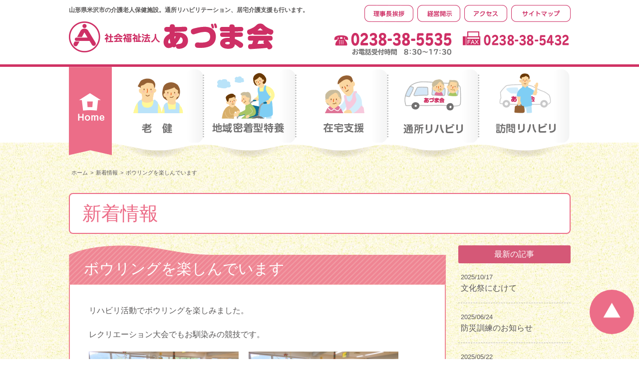

--- FILE ---
content_type: text/html;charset=UTF-8
request_url: https://y-aduma.com/topics/2022/3769/
body_size: 15703
content:
<!DOCTYPE html PUBLIC "-//W3C//DTD XHTML 1.0 Transitional//EN" "http://www.w3.org/TR/xhtml1/DTD/xhtml1-transitional.dtd">
<html xmlns="http://www.w3.org/1999/xhtml" xml:lang="ja" lang="ja">
<head><!-- Google tag (gtag.js) -->
<script async src="https://www.googletagmanager.com/gtag/js?id=G-XS7BY22QCT"></script>
<script>
  window.dataLayer = window.dataLayer || [];
  function gtag(){dataLayer.push(arguments);}
  gtag('js', new Date());

  gtag('config', 'G-XS7BY22QCT');
</script>
<meta http-equiv="Content-Type" content="text/html; charset=UTF-8" />
<meta http-equiv="Content-Script-Type" content="text/javascript" />
<meta http-equiv="Content-Style-Type" content="text/css" />
<meta http-equiv="Cache-Control" content="no-cache" />
<meta http-equiv="Pragma" content="no-cache" />
<meta name="robots" content="INDEX,FOLLOW" />
<title>ボウリングを楽しんでいます | 新着情報 | 社会福祉法人あづま会　あづま</title>
<meta name="description" content="リハビリの活動でボウリングを楽しみました。
いい点数が取れるように慎重にボールを転がします。
周りの人も『がんばれー』と応援に熱が入ります。" />
<meta name="keywords" content="あづま.リハビリ.リハ活動.社会福祉法人.福祉の仕事.楽しむ" />
<link type="text/css" rel="stylesheet" href="../../../_templates/1column_aduma/css/style.css" />
<link type="text/css" rel="stylesheet" href="../../../_administrator/css/default/content_parts.css" />
<link href="../../../_administrator/css/lightbox.css" rel="stylesheet" type="text/css" media="screen" />
<script type="text/javascript" src="../../../_administrator/js/slibs.js"></script>
<script type="text/javascript" src="https://design.secure-cms.net/host/script/script5.js" integrity="sha384-wDZXZOZYlKSTi1fcGV6n7FzLHcpOG8wkYBRAFCA5PMT56QIw/r7/iyVfGcRim7TA" crossorigin="anonymous"></script>
<script type="text/javascript">jQuery.noConflict();</script>
<script type="text/javascript" src="../../../_administrator/js/common.js"></script>
<link href="../../../_administrator/css/lightbox_2.css" rel="stylesheet" type="text/css" media="screen" />
<meta http-equiv="Content-Security-Policy" content="upgrade-insecure-requests">
<link href="../../../_administrator/css/default/alert.css" rel="stylesheet" type="text/css" />
<link href="../../../_administrator/css/index.php?from=login" rel="stylesheet" type="text/css" />
<script type="text/javascript" defer="defer" async="async" src="../../../_administrator/js/llibs.js"></script>
<link rel="alternate" media="only screen and (max-width: 640px)" href="https://y-aduma.com/_m/topics/2022/3769/" />
<link rel="alternate" media="handheld" href="https://y-aduma.com/_m/topics/2022/3769/" />
<link href="../../../_templates/_modules/topics/css/topics_article.css" rel="stylesheet" type="text/css" />
<link rel="alternate" type="application/rss+xml" title="新着情報 RSS 1.0" href="../../../topics/feed/rss10/" />
<script type="text/javascript" src="../../../_templates/1column_aduma/js/navifix02.js"></script>
<script>get_cookie_banner_settings();</script>
<style type="text/css">  
<!-- 
#bottom .topicDigestImgOn { overflow: hidden;}
header .right .fontSize { display: block;}
header #logo { margin-bottom: 15px;}
#bottom .partsAdjustment { text-align: center;}
-->  
</style><meta name="google-site-verification" content="GzjcXezChd3m13nmuDFahBM1CYIOw02j8eCUSJ_HGR0" /></head>
<body id="type2column">
<div id="wrapper" class="column2Temp">

<!-- ************************************************** id="header"  ************************************************** -->
<div id="header" class="clearfix  ">
<div class="freeParts">
    <div class="box">
        <div class="boxTop">
            <div class="boxBottom">
                <div class=" clearfix">
<div class="left">
<div id="siteDesc">
<div>山形県米沢市の介護老人保健施設。通所リハビリテーション、居宅介護支援も行います。</div>
</div>
<div id="logo">
<div>
<p><a href="../../../"><img alt="社会福祉法人あづま会 あづま " src="../../../images/common/logo_aduma.gif" height="70" width="410" /></a></p>
</div>
</div>
</div>
<div class="right clearfix">
<div class="right">
<div>
<p style="text-align: center;"><img width="218" height="31" src="../../../images/common/btn_contact_fax.gif" alt="Fax:0238-38-5432" /></p>
</div>
</div>
<div class="right fontSize">
<div>
<p style="text-align: center;"><a href="tel:0238385535"><img width="236" height="57" src="../../../images/common/img_tel.gif" alt="TEL:0238-38-5535 お電話受付時間 00：00 ～ 00：00" /></a></p>
</div>
</div>
</div>
</div>            </div>
        </div>
    </div>
</div><div class="naviBox headerNavi">
    <div class="box">
        <div class="boxTop">
            <div class="boxBottom navigation-user1">
                <ul class="clearfix"><!--
                    --><li>
                    <a class="menu imgNavi" href="../../../about/#rijichoaisatu" target="_self"><img src="../../../images/common/knavi_rijichoaisatu.gif" alt="理事長挨拶" /></a></li><li>
                    <a class="menu imgNavi" href="../../../kessai/" target="_self"><img src="../../../images/common/knavi_kessai.gif" alt="経営開示" /></a></li><li>
                    <a class="menu imgNavi" href="../../../access/" target="_self"><img src="../../../images/common/knavi_access.gif" alt="アクセス" /></a></li><li>
                    <a class="menu imgNavi" href="../../../sitemap/" target="_self"><img src="../../../images/common/knavi_sitemap.gif" alt="サイトマップ" /></a></li><!--
                --></ul>
            </div>
        </div>
    </div>
</div>







<div class="freeParts">
    <div class="box">
        <div class="boxTop">
            <div class="boxBottom">
                <div><style>
.topicDigestPhoto img {
width: 100%;
}
</style></div>            </div>
        </div>
    </div>
</div>
</div>
<!-- ************************************************** // id="header" ************************************************** -->

<!-- ************************************************** id="container" ************************************************** -->
<div id="container" class="clearfix">
    
<!-- ************************************************** id="upper"  ************************************************** -->
<div id="upper">

<div class="naviBox upperNavi">
    <div class="box">
        <div class="boxTop">
            <div class="boxBottom navigation-main">
                <ul class="clearfix"><!--
                    --><li>
                    <a class="menu imgNavi" href="../../../" target="_self"><img src="../../../images/common/navi/navi_home.png" alt="ホーム" /></a></li><li>
                    <a class="menu imgNavi" href="../../../health_facility/" target="_self"><img src="../../../images/common/navi/navi_admission.png" alt="老健" /></a></li><li>
                    <a class="menu imgNavi" href="../../../community_based/" target="_self"><img src="../../../images/common/navi/navi_community_based.png" alt="地域密着型特養" /></a></li><li>
                    <a class="menu imgNavi" href="../../../support_project/" target="_self"><img src="../../../images/common/navi/navi_athome2.png" alt="在宅支援" /></a></li><li>
                    <a class="menu imgNavi" href="../../../center/" target="_self"><img src="../../../images/common/navi/navi_outpatient.png" alt="通所リハビリ" /></a></li><li>
                    <a class="menu imgNavi" href="../../../support_physical_therapy/" target="_self"><img src="../../../images/common/navi/navi_visit_home.png" alt="訪問リハビリ" /></a></li><!--
                --></ul>
            </div>
        </div>
    </div>
</div>






</div>
<!-- ************************************************** // id="upper" ************************************************** -->

<!-- id="topicpath" -->
<div id="topicpath">
<div class="wrapper">
        <ul>
        <li id="topicpathFirst"><a href="../../../">ホーム</a></li><li><a href="../../../topics/">新着情報</a></li><li>ボウリングを楽しんでいます</li>        </ul>
    </div>
</div>
<!-- // id="topicpath" -->

<div class="wrapper">

<div class="clearfix">

<!-- id="main" -->
<div id="main">

<div class="box topicsArticle">
    <h1>新着情報</h1>
    <div class="topicsArticleBox">
        <h2>ボウリングを楽しんでいます</h2>
<div class="pinkBox">
<div class="topicsArticleBody"><div>
<p>リハビリ活動でボウリングを楽しみました。</p>
<p>レクリエーション大会でもお馴染みの競技です。</p>
<p></p>
<p></p>
<p><img src="../../../images/IMG_7515.JPG" width="300" height="225" alt="" />&nbsp;　<img src="../../../images/IMG_7516.JPG" width="300" height="225" alt="" /></p>
<p></p>
<p>ボールを投げる方もいい点数が取れるように真剣ですが、</p>
<p>周りの方も応援に力が入ります。</p>
<p>ピンがうまく倒れると盛大な拍手が起こり、</p>
<p>笑顔があふれます。</p>
<p></p>
</div></div>
<p class="topicDate">2022/09/09</p>
</div>
    </div>
    <div class="pageLink"><span class="returnBu"><a href="#" onclick="history.back(); return false;" class="returnBu">&laquo;&nbsp;戻る</a></span></div>
</div>
</div>
<!-- // id="main" -->

<!-- id="side" -->
<div id="side">

<div class="topicsDigest">
<h3>最新の記事</h3>
<div class="topicsDigestBox">
<div class="topicDigestImgOFF">
<dl class="topicDigestText">
<dt class="topicDate">2025/10/17</dt>
<dd class="topicLink"><a href="../../../topics/2025/3815/" title="文化祭にむけて" target="_self">文化祭にむけて</a></dd>
</dl>
</div>
</div><div class="topicsDigestBox">
<div class="topicDigestImgOFF">
<dl class="topicDigestText">
<dt class="topicDate">2025/06/24</dt>
<dd class="topicLink"><a href="../../../topics/2025/3814/" title="防災訓練のお知らせ" target="_self">防災訓練のお知らせ</a></dd>
</dl>
</div>
</div><div class="topicsDigestBox">
<div class="topicDigestImgOFF">
<dl class="topicDigestText">
<dt class="topicDate">2025/05/22</dt>
<dd class="topicLink"><a href="../../../topics/2025/3813/" title="パークゴルフのお知らせ" target="_self">パークゴルフのお知らせ</a></dd>
</dl>
</div>
</div><div class="topicsDigestBox">
<div class="topicDigestImgOFF">
<dl class="topicDigestText">
<dt class="topicDate">2025/01/22</dt>
<dd class="topicLink"><a href="../../../topics/2025/3812/" title="やははえろ～" target="_self">やははえろ～</a></dd>
</dl>
</div>
</div><div class="topicsDigestBox">
<div class="topicDigestImgOFF">
<dl class="topicDigestText">
<dt class="topicDate">2024/10/23</dt>
<dd class="topicLink"><a href="../../../topics/2024/3811/" title="秋の味覚、芋煮😊" target="_self">秋の味覚、芋煮😊</a></dd>
</dl>
</div>
</div></div>

<div class="topicsIndex">
<h3>アーカイブ</h3>
<div class="topicsIndexList">
<ul>
<li><a href="../../../topics/2025/">2025年</a>
</li>
<li><a href="../../../topics/2024/">2024年</a>
</li>
<li><a href="../../../topics/2023/">2023年</a>
</li>
<li><a href="../../../topics/2022/">2022年</a>
</li>
<li><a href="../../../topics/2021/">2021年</a>
</li>
<li><a href="../../../topics/2020/">2020年</a>
</li>
<li><a href="../../../topics/2019/">2019年</a>
</li>
<li><a href="../../../topics/2018/">2018年</a>
</li>
<li><a href="../../../topics/2017/">2017年</a>
</li>
<li><a href="../../../topics/2016/">2016年</a>
</li>
</ul>
</div>
</div>
</div>
<!-- // id="side" -->

<!-- id="right" -->
<div id="right">
<div class="freeParts">
    <div class="box">
        <div class="boxTop">
            <div class="boxBottom">
                <!--
<div id="contactBn">
<p><a href="../../../contact/"><img width="50" height="252" src="../../../images/common/bn_contact_side.png" alt="お問い合わせ" /></a></p>
</div>
-->            </div>
        </div>
    </div>
</div></div>
<!-- // id="right" -->

</div>

<!-- id="bottom" -->
<div id="bottom">
</div>
<!-- // id="bottom" -->

<!-- id="opt1" -->
<div id="opt1">
</div>
<!-- // id="opt1" -->
    
</div>
</div>
<!-- ************************************************** // id="container" ************************************************** -->
    
<!-- ************************************************** id="opt" ************************************************** -->
<div id="opt">

<div class="wrapper clearfix">

<div class="pageTop clearfix"><a href="#header">ページの先頭へ</a></div>

<!-- id="opt2" -->
<div id="opt2">
<div class="freeParts">
    <div class="box">
        <div class="boxTop">
            <div class="boxBottom">
                <div><div><img alt="社会福祉法人あづま会　あづま" src="../../../images/common/logo_aduma_s.gif" height="52" width="340" /></div> <div class="partsAdjustment"><div><p>山形県米沢市大字李山8132-11</p></div> <div><a href="tel:0238385535"><img alt="TEL:0238-38-5535 お電話受付時間 00：00～00：00" src="../../../images/common/img_tel_f.gif" height="48" width="233" /></a></div> <div><img src="../../../images/common/btn_contact_fax.gif" alt="fax:0238-38-5432" height="31" width="218" /></div><div><span style="font-size: 11.6667px;"><br />WEB画面を印刷される場合は最新版のInternet ExplorerもしくはGoogle Chromeで行われることを推奨いたします。</span></div></div></div>            </div>
        </div>
    </div>
</div></div>
<!-- // id="opt2" -->

<!-- id="opt3" -->
<div id="opt3">







<div class="naviBox opt3Navi">
    <div class="box">
        <div class="boxTop">
            <div class="boxBottom navigation-footer">
                <ul><li class="menu-level-0"><a class="menu " href="../../../" target="_self">Home</a></li><li class="menu-level-0"><a class="menu  menu-selected" href="../../../topics/" target="_self">新着情報</a></li><li class="menu-level-0"><a class="menu " href="../../../about/" target="_self">あづま会について</a></li><li class="menu-level-0"><a class="menu " href="../../../kessai/" target="_self">経営開示</a></li><li class="menu-level-0"><a class="menu " href="../../../health_facility/" target="_self">介護老人保健施設</a></li><li class="menu-level-0"><a class="menu " href="../../../community_based/" target="_self">地域密着型特別養護老人ホーム</a></li><li class="menu-level-0"><a class="menu " href="../../../support_project/" target="_self">居宅介護支援事業</a></li><li class="menu-level-0"><a class="menu " href="../../../center/" target="_self">通所リハビリテーション</a></li><li class="menu-level-0"><a class="menu " href="../../../support_physical_therapy/" target="_self">訪問リハビリテーション</a></li><li class="menu-level-0"><a class="menu " href="../../../access/" target="_self">アクセス</a></li><li class="menu-level-0"><a class="menu " href="../../../sitemap/" target="_self">サイトマップ</a></li><li class="menu-level-0"><a class="menu " href="../../../privacypolicy/" target="_self">プライバシーポリシー</a></li></ul>            </div>
        </div>
    </div>
</div>
</div>
<!-- // id="opt3" -->

<address><span>Copyright (C) 社会福祉法人あづま会 All Rights Reserved.</span></address>

</div>
</div>
<!-- ************************************************** // id="opt" ************************************************** -->

<div id="published" style="display:none">&nbsp;</div></body>
</html>

--- FILE ---
content_type: text/html; charset=UTF-8
request_url: https://y-aduma.com/index.php?a=free_page/get_cookie_policy_setting/
body_size: 1433
content:
[{"site_path":"","cms_rev_no":"-1","site_title":"\u793e\u4f1a\u798f\u7949\u6cd5\u4eba\u3042\u3065\u307e\u4f1a\u3000\u3042\u3065\u307e","description":"\u5c71\u5f62\u770c\u7c73\u6ca2\u5e02\u306e\u4ecb\u8b77\u8001\u4eba\u4fdd\u5065\u65bd\u8a2d\u3002\u901a\u6240\u30ea\u30cf\u30d3\u30ea\u30c6\u30fc\u30b7\u30e7\u30f3\u3001\u5c45\u5b85\u4ecb\u8b77\u652f\u63f4\u3082\u884c\u3044\u307e\u3059\u3002","keyword":"","site_mail":"roukenadumajimu@gmail.com","copyright":"Copyright (C) \u793e\u4f1a\u798f\u7949\u6cd5\u4eba\u3042\u3065\u307e\u4f1a All Rights Reserved.","cms_language":"ja","cookie_consent_popup_flag":"0","cookie_consent_message":"","site_close_image":"","site_close_message":"","site_auto_backup":"0","site_auto_backup_limit":"4","tellink":"0","site_jquery_ver":"","site_jqueryui_ver":"","site_bootstrap_ver":"","site_jquery_autoloading":"1","_path":"","rev_no":"-1","_title":"\u793e\u4f1a\u798f\u7949\u6cd5\u4eba\u3042\u3065\u307e\u4f1a\u3000\u3042\u3065\u307e","ription":"\u5c71\u5f62\u770c\u7c73\u6ca2\u5e02\u306e\u4ecb\u8b77\u8001\u4eba\u4fdd\u5065\u65bd\u8a2d\u3002\u901a\u6240\u30ea\u30cf\u30d3\u30ea\u30c6\u30fc\u30b7\u30e7\u30f3\u3001\u5c45\u5b85\u4ecb\u8b77\u652f\u63f4\u3082\u884c\u3044\u307e\u3059\u3002","ord":"","_mail":"roukenadumajimu@gmail.com","right":"Copyright (C) \u793e\u4f1a\u798f\u7949\u6cd5\u4eba\u3042\u3065\u307e\u4f1a All Rights Reserved.","language":"ja","ie_consent_popup_flag":"0","ie_consent_message":"","_close_image":"","_close_message":"","_auto_backup":"0","_auto_backup_limit":"4","ink":"0","_jquery_ver":"","_jqueryui_ver":"","_bootstrap_ver":"","_jquery_autoloading":"1"}]

--- FILE ---
content_type: text/css
request_url: https://y-aduma.com/_templates/1column_aduma/css/style.css
body_size: 2372
content:
@charset "utf-8";

/* ---------------------------------------------------------------------------------------- 

	リセット

---------------------------------------------------------------------------------------- */

@import url("reset.css");


/* ---------------------------------------------------------------------------------------- 

	レイアウト
	
		layout.css				全体レイアウト、検索結果、フォーム、トピックス
		blog_layout.css			ブログ
		shop_layout.css			ショップ

---------------------------------------------------------------------------------------- */

@import url("layout.css");
@import url("blog_layout.css");


/* ---------------------------------------------------------------------------------------- 

	共通

---------------------------------------------------------------------------------------- */

@import url("base.css");
@import url("font.css");


/* ---------------------------------------------------------------------------------------- 

	ブロックパーツ
	
		parts.css				検索、トピックス、RSSリーダー、モバイルサイトQRコード、TW.ガジェット
		blog_parts.css			ブログ
		shop_parts.css			ショップ
		menu.css				メニュー
		contents_parts.css		コンテンツパーツ

---------------------------------------------------------------------------------------- */

@import url("parts.css");
@import url("blog_parts.css");
@import url("menu.css");
@import url("contents_parts.css");


/* ---------------------------------------------------------------------------------------- 

	EC

---------------------------------------------------------------------------------------- */

@import url("ec.css");


/* ----------------------------------------------------------------------------------------

	エディター用
	
		editor.css にはエディターの背景色を記述
		FOR_EDITOR 内はエディターで表示するスタイルを記述

---------------------------------------------------------------------------------------- */

@import url("editor.css");

/* FOR_EDITOR */
/*ピンクテキスト*/span.pinkTxt { color: #cf3264;}
/*背景ベージュ*/td.beigeBg { background: #fbfbfb;}
/*下線ドット*/td.dotteLine { border-bottom-style: dashed;}
/*背景ベージュ＆下線ドット*/td.beigeBgDotteLine { border-bottom-style: dashed; background: #fbfbfb;}
/*営業カレンダー定休日*/td.closed{ background-color: #fbf2f2;}
/* /FOR_EDITOR */



--- FILE ---
content_type: text/css
request_url: https://y-aduma.com/_administrator/css/default/content_parts.css
body_size: 19907
content:
@charset "utf-8";


/* 見出し
------------------------------------------- */
@import url("parts_h.css");


/* 画像
------------------------------------------- */
@import url("parts_img.css");


/* 表組系
------------------------------------------- */
@import url("parts_table.css");


/* テキスト系
------------------------------------------- */
@import url("parts_text.css");


/* その他
------------------------------------------- */
@import url("parts_other.css");



/* ------------------------------------------------------------ 

	見出し

------------------------------------------------------------ */

/* 見出しと画像の2列
------------------------------------------------------------ */

/* #type2column */

#type2column .parts_h_h_img_2column_box_01 {
	overflow: hidden;
	width: 330px;
	float: left;
}

#type2column .parts_h_h_img_2column_box_02 {
	overflow: hidden;
	width: 330px;
	float: right;
}

/* #type3column */

#type3column .parts_h_h_img_2column_box_01 {
	overflow: hidden;
	width: 450px;
}

#type3column .parts_h_h_img_2column_box_02 {
	overflow: hidden;
	width: 450px;
}


/* 見出しと画像とテキストの2列
------------------------------------------------------------ */

/* #type2column */

#type2column .parts_h_h_img_text_2column_box_01 {
	overflow: hidden;
	width: 330px;
	float: left;
}

#type2column .parts_h_h_img_text_2column_box_02 {
	overflow: hidden;
	width: 330px;
	float: right;
}

#type2column .parts_h_h_img_text_2column_box_imgBox {
	margin-bottom: 10px;
}

/* #type3column */

#type3column .parts_h_h_img_text_2column_box_02 {
	overflow: hidden;
	width: 450px;
}

#type3column .parts_h_h_img_text_2column_box_02 {
	overflow: hidden;
	width: 450px;
}

#type2column .parts_h_h_img_text_2column_box_igmBox {
	margin-bottom: 10px;
}


/* type09
------------------------------------------------------------ */

.parts_h_type09 { margin-bottom: 15px;}

/* #type2column */

#type2column .parts_h_type09_left {
	float: left;
	width: 330px;
}

#type2column .parts_h_type09_right {
	float: right;
	width: 330px;
}

/* #type3column */

#type3column .parts_h_type09_left {
	float: left;
	width: 110px;
}

#type3column .parts_h_type09_right {
	float: right;
	width: 330px;
}

/* type10
------------------------------------------------------------ */

.parts_h_type10 { margin-bottom: 15px;}

/* #type2column */

#type2column .parts_h_type10_left {
	float: left;
	width: 330px;
}

#type2column .parts_h_type10_right {
	float: right;
	width: 330px;
}

/* #type3column */

#type3column .parts_h_type10_left {
	float: left;
	width: 330px;
}

#type3column .parts_h_type10_right {
	float: right;
	width: 110px;
}

/* type11
------------------------------------------------------------ */

.parts_h_type11 { margin-bottom: 15px;}

/* #type2column */

#type2column .parts_h_type11_left {
	float: left;
	width: 330px;
}

#type2column .parts_h_type11_right {
	float: right;
	width: 330px;
}

/* #type3column */

#type3column .parts_h_type11_left {
	float: left;
	width: 220px;
}

#type3column .parts_h_type11_right {
	float: right;
	width: 220px;
}


/* type12
------------------------------------------------------------ */

.parts_h_type12 { margin-bottom: 15px;}

/* #type2column */

#type2column .parts_h_type12_left {
	float: left;
	width: 215px;
	margin: 0 15px 0 0;
}

#type2column .parts_h_type12_center {
	float: left;
	width: 215px;
}

#type2column .parts_h_type12_right {
	float: right;
	width: 215px;
}

/* #type3column */

#type3column .parts_h_type12_left {
	float: left;
	width: 140px;
	margin: 0 15px 0 0;
}

#type3column .parts_h_type12_center {
	float: left;
	width: 140px;
}

#type3column .parts_h_type12_right {
	float: right;
	width: 140px;
}


/* type13
------------------------------------------------------------ */

.parts_h_type13 { margin-bottom: 15px;}

/* #type2column */

#type2column .parts_h_type13_left {
	float: left;
	width: 160px;
	margin: 0 11px 0 0;
}

#type2column .parts_h_type13_center_left {
	float: left;
	width: 160px;
	margin: 0 11px 0 0;
}

#type2column .parts_h_type13_center_right {
	float: left;
	width: 160px;
	margin: 0 11px 0 0;
}

#type2column .parts_h_type13_right {
	float: left;
	width: 160px;
}

/* #type3column */

#type3column .parts_h_type13_left {
	float: left;
	width: 105px;
	margin: 0 10px 0 0;
}

#type3column .parts_h_type13_center_left {
	float: left;
	width: 105px;
	margin: 0 10px 0 0;
}

#type3column .parts_h_type13_center_right {
	float: left;
	width: 105px;
	margin: 0 10px 0 0;
}

#type3column .parts_h_type13_right {
	float: left;
	width: 105px;
}


/* ------------------------------------------------------------ 

	画像系

------------------------------------------------------------ */

/* 画像付きテキスト（画像は左に配置されます）
------------------------------------------------------------ */

.parts_img_left {
	float: left;
	margin: 0 15px 15px 0;
}


/* 画像付きテキスト（画像は右に配置されます）
------------------------------------------------------------ */

.parts_img_right {
	float: right;
	margin: 0 0 15px 15px;
}


/* 画像と表組み（画像は左に配置されます）
------------------------------------------------------------ */

.parts_img_left_table_box {
	margin: 0 0 20px;
}

.parts_img_left_table_box table {
	width: auto;
}


/* 画像と表組み（画像は右に配置されます）
------------------------------------------------------------ */

.parts_img_right_table_box {
	margin: 0 0 20px;
}

.parts_img_right_table_box table {
	width: auto;
}


/* フォトギャラリー（画像のみ）
------------------------------------------------------------ */

.parts_img_photoGallery {
	margin-bottom: 15px;
}

/* #type2column */

#type2column .parts_img_photoGallery_Box_01 {
	float: left;
	width: 215px;
	margin: 0 15px 15px 0;
}

#type2column .parts_img_photoGallery_Box_02 {
	float: left;
	width: 215px;
	margin: 0 15px 15px 0;
}

#type2column .parts_img_photoGallery_Box_03 {
	float: left;
	width: 215px;
	margin: 0 0 15px 0;
}


/* #type3column */

#type3column .parts_img_photoGallery_Box_01 {
	float: left;
	width: 215px;
	margin: 0 15px 15px 0;
}

#type3column .parts_img_photoGallery_Box_02 {
	float: left;
	width: 215px;
	margin: 0 0 15px 0;
}

#type3column .parts_img_photoGallery_Box_03 {
	float: left;
	width: 215px;
	margin: 0 15px 15px 0;
}


/* フォトギャラリー（画像とテキスト）
------------------------------------------------------------ */

.parts_img_photoGallery_Box_Text {
	margin-top: 5px;
}

.parts_img_photoGallery_Box_Text p {
	margin: 0 0 5px;
}



/* ---------------------------------------------------------------------------------------- 

	2021.05 var.05

---------------------------------------------------------------------------------------- */

/* -----------------------------------------
　　余白調整・表示調整
----------------------------------------- */
@media (min-width: 768px) and (max-width: 991px) {
  /*
   列数指定
  --------------------------------------*/
  #type1column div[col-flex*="1"] .lay-row [class*="lay-col12-md-"],
  #type2column div[col-flex*="1"] .lay-row [class*="lay-col12-md-"],
  #type2column02 div[col-flex*="1"] .lay-row [class*="lay-col12-md-"],
  #type3column div[col-flex*="1"] .lay-row [class*="lay-col12-md-"] {
    margin-left: 0;
    margin-right: 0;
    width: auto;
  }
  #type1column div[col-flex*="1"] .lay-row > .lay-col12-md-12:not(:first-child),
  #type1column div[col-flex*="1"] .lay-row > .lay-col12-md-6:nth-child(n + 3),
  #type1column div[col-flex*="1"] .lay-row > .lay-col12-md-4:nth-child(n + 4),
  #type1column div[col-flex*="1"] .lay-row > .lay-col12-md-3:nth-child(n + 5),
  #type1column div[col-flex*="1"] .lay-row > .lay-col12-md-5t:nth-child(n + 6),
  #type2column div[col-flex*="1"] .lay-row > .lay-col12-md-12:not(:first-child),
  #type2column div[col-flex*="1"] .lay-row > .lay-col12-md-6:nth-child(n + 3),
  #type2column div[col-flex*="1"] .lay-row > .lay-col12-md-4:nth-child(n + 4),
  #type2column div[col-flex*="1"] .lay-row > .lay-col12-md-3:nth-child(n + 5),
  #type2column div[col-flex*="1"] .lay-row > .lay-col12-md-5t:nth-child(n + 6),
  #type2column02 div[col-flex*="1"] .lay-row > .lay-col12-md-12:not(:first-child),
  #type2column02 div[col-flex*="1"] .lay-row > .lay-col12-md-6:nth-child(n + 3),
  #type2column02 div[col-flex*="1"] .lay-row > .lay-col12-md-4:nth-child(n + 4),
  #type2column02 div[col-flex*="1"] .lay-row > .lay-col12-md-3:nth-child(n + 5),
  #type2column02 div[col-flex*="1"] .lay-row > .lay-col12-md-5t:nth-child(n + 6),
  #type3column div[col-flex*="1"] .lay-row > .lay-col12-md-12:not(:first-child),
  #type3column div[col-flex*="1"] .lay-row > .lay-col12-md-6:nth-child(n + 3),
  #type3column div[col-flex*="1"] .lay-row > .lay-col12-md-4:nth-child(n + 4),
  #type3column div[col-flex*="1"] .lay-row > .lay-col12-md-3:nth-child(n + 5),
  #type3column div[col-flex*="1"] .lay-row > .lay-col12-md-5t:nth-child(n + 6) {
    margin-top: 30px;
  }
  body[id*="column"] .lay-row [class*="lay-col12-md-"] .cparts-img-block {
    overflow-x: hidden;
  }
}

@media (min-width: 992px) {
  /*
   列数指定
  --------------------------------------*/
  #type1column div[col-flex*="1"] .lay-row [class*="lay-col12-lg-"],
  #type2column div[col-flex*="1"] .lay-row [class*="lay-col12-lg-"],
  #type2column02 div[col-flex*="1"] .lay-row [class*="lay-col12-lg-"],
  #type3column div[col-flex*="1"] .lay-row [class*="lay-col12-lg-"] {
    margin-left: 0;
    margin-right: 0;
    width: auto;
  }
  #type1column div[col-flex*="1"] .lay-row > .lay-col12-lg-12:not(:first-child),
  #type1column div[col-flex*="1"] .lay-row > .lay-col12-lg-6:nth-child(n + 3),
  #type1column div[col-flex*="1"] .lay-row > .lay-col12-lg-4:nth-child(n + 4),
  #type1column div[col-flex*="1"] .lay-row > .lay-col12-lg-3:nth-child(n + 5),
  #type1column div[col-flex*="1"] .lay-row > .lay-col12-lg-5t:nth-child(n + 6),
  #type2column div[col-flex*="1"] .lay-row > .lay-col12-lg-12:not(:first-child),
  #type2column div[col-flex*="1"] .lay-row > .lay-col12-lg-6:nth-child(n + 3),
  #type2column div[col-flex*="1"] .lay-row > .lay-col12-lg-4:nth-child(n + 4),
  #type2column div[col-flex*="1"] .lay-row > .lay-col12-lg-3:nth-child(n + 5),
  #type2column div[col-flex*="1"] .lay-row > .lay-col12-lg-5t:nth-child(n + 6),
  #type2column02 div[col-flex*="1"] .lay-row > .lay-col12-lg-12:not(:first-child),
  #type2column02 div[col-flex*="1"] .lay-row > .lay-col12-lg-6:nth-child(n + 3),
  #type2column02 div[col-flex*="1"] .lay-row > .lay-col12-lg-4:nth-child(n + 4),
  #type2column02 div[col-flex*="1"] .lay-row > .lay-col12-lg-3:nth-child(n + 5),
  #type2column02 div[col-flex*="1"] .lay-row > .lay-col12-lg-5t:nth-child(n + 6),
  #type3column div[col-flex*="1"] .lay-row > .lay-col12-lg-12:not(:first-child),
  #type3column div[col-flex*="1"] .lay-row > .lay-col12-lg-6:nth-child(n + 3),
  #type3column div[col-flex*="1"] .lay-row > .lay-col12-lg-4:nth-child(n + 4),
  #type3column div[col-flex*="1"] .lay-row > .lay-col12-lg-3:nth-child(n + 5),
  #type3column div[col-flex*="1"] .lay-row > .lay-col12-lg-5t:nth-child(n + 6) {
    margin-top: 30px;
  }
  body[id*="column"] .lay-row [class*="lay-col12-lg-"] .cparts-img-block {
    overflow-x: hidden;
  }
}


/*
　画像6列
--------------------------------------*/
#type2column02 div[col-flex*="1"] .lay-row .parts_img_type25_box_01 img,
#type2column02 div[col-flex*="1"] .lay-row .parts_img_type25_box_02 img,
#type2column02 div[col-flex*="1"] .lay-row .parts_img_type25_box_03 img {
  margin-bottom: 0;
}



/* ---------------------------------------------------------------------------------------- 

	2022.09 id403～

---------------------------------------------------------------------------------------- */
#type1column .lay-ttl-cparts--type01,
body[id*="type2column"] .lay-ttl-cparts--type01,
#type3column .lay-ttl-cparts--type01 {
  margin-bottom: 15px !important;
}
#type1column .lay-margin-t--1,
body[id*="type2column"] .lay-margin-t--1,
#type3column .lay-margin-t--1 {
    margin-top: 10px;
}
#type1column .lay-margin-t--2,
body[id*="type2column"] .lay-margin-t--2,
#type3column .lay-margin-t--2 {
    margin-top: 12.5px;
}
#type1column .lay-margin-t--3,
body[id*="type2column"] .lay-margin-t--3,
#type3column .lay-margin-t--3 {
    margin-top: 15px;
}
#type1column .lay-margin-t--4,
body[id*="type2column"] .lay-margin-t--4,
#type3column .lay-margin-t--4 {
    margin-top: 17.5px;
}
#type1column .lay-margin-t--5,
body[id*="type2column"] .lay-margin-t--5,
#type3column .lay-margin-t--5 {
    margin-top: 20px;
}
#type1column .lay-margin-r--1,
body[id*="type2column"] .lay-margin-r--1,
#type3column .lay-margin-r--1 {
    margin-right: 10px;
}
#type1column .lay-margin-r--2,
body[id*="type2column"] .lay-margin-r--2,
#type3column .lay-margin-r--2 {
    margin-right: 12.5px;
}
#type1column .lay-margin-r--3,
body[id*="type2column"] .lay-margin-r--3,
#type3column .lay-margin-r--3 {
    margin-right: 15px;
}
#type1column .lay-margin-r--4,
body[id*="type2column"] .lay-margin-r--4,
#type3column .lay-margin-r--4 {
    margin-right: 17.5px;
}
#type1column .lay-margin-r--5,
body[id*="type2column"] .lay-margin-r--5,
#type3column .lay-margin-r--5 {
    margin-right: 20px;
}
#type1column .lay-margin-b--1,
body[id*="type2column"] .lay-margin-b--1,
#type3column .lay-margin-b--1 {
    margin-bottom: 10px;
}
#type1column .lay-margin-b--2,
body[id*="type2column"] .lay-margin-b--2,
#type3column .lay-margin-b--2 {
    margin-bottom: 12.5px;
}
#type1column .lay-margin-b--3,
body[id*="type2column"] .lay-margin-b--3,
#type3column .lay-margin-b--3 {
    margin-bottom: 15px;
}
#type1column .lay-margin-b--4,
body[id*="type2column"] .lay-margin-b--4,
#type3column .lay-margin-b--4 {
    margin-bottom: 17.5px;
}
#type1column .lay-margin-b--5,
body[id*="type2column"] .lay-margin-b--5,
#type3column .lay-margin-b--5 {
    margin-bottom: 20px;
}
#type1column .lay-margin-l--1,
body[id*="type2column"] .lay-margin-l--1,
#type3column .lay-margin-l--1 {
    margin-left: 10px;
}
#type1column .lay-margin-l--2,
body[id*="type2column"] .lay-margin-l--2,
#type3column .lay-margin-l--2 {
    margin-left: 12.5px;
}
#type1column .lay-margin-l--3,
body[id*="type2column"] .lay-margin-l--3,
#type3column .lay-margin-l--3 {
    margin-left: 15px;
}
#type1column .lay-margin-l--4,
body[id*="type2column"] .lay-margin-l--4,
#type3column .lay-margin-l--4 {
    margin-left: 17.5px;
}
#type1column .lay-margin-l--5,
body[id*="type2column"] .lay-margin-l--5,
#type3column .lay-margin-l--5 {
    margin-left: 20px;
}

#type1column .lay-padding-t--1,
body[id*="type2column"] .lay-padding-t--1,
#type3column .lay-padding-t--1 {
    padding-top: 10px;
}
#type1column .lay-padding-t--2,
body[id*="type2column"] .lay-padding-t--2,
#type3column .lay-padding-t--2 {
    padding-top: 12.5px;
}
#type1column .lay-padding-t--3,
body[id*="type2column"] .lay-padding-t--3,
#type3column .lay-padding-t--3 {
    padding-top: 15px;
}
#type1column .lay-padding-t--4,
body[id*="type2column"] .lay-padding-t--4,
#type3column .lay-padding-t--4 {
    padding-top: 17.5px;
}
#type1column .lay-padding-t--5,
body[id*="type2column"] .lay-padding-t--5,
#type3column .lay-padding-t--5 {
    padding-top: 20px;
}
#type1column .lay-padding-r--1,
body[id*="type2column"] .lay-padding-t--1,
#type3column .lay-padding-t--1 {
    padding-right: 10px;
}
#type1column .lay-padding-r--2,
body[id*="type2column"] .lay-padding-r--2,
#type3column .lay-padding-r--2 {
    padding-right: 12.5px;
}
#type1column .lay-padding-r--3,
body[id*="type2column"] .lay-padding-r--3,
#type3column .lay-padding-r--3 {
    padding-right: 15px;
}
#type1column .lay-padding-r--4,
body[id*="type2column"] .lay-padding-r--4,
#type3column .lay-padding-r--4 {
    padding-right: 17.5px;
}
#type1column .lay-padding-r--5,
body[id*="type2column"] .lay-padding-r--5,
#type3column .lay-padding-r--5 {
    padding-right: 20px;
}
#type1column .lay-padding-b--1,
body[id*="type2column"] .lay-padding-b--1,
#type3column .lay-padding-b--1 {
    padding-bottom: 10px;
}
#type1column .lay-padding-b--2,
body[id*="type2column"] .lay-padding-b--2,
#type3column .lay-padding-b--2 {
    padding-bottom: 12.5px;
}
#type1column .lay-padding-b--3,
body[id*="type2column"] .lay-padding-b--3,
#type3column .lay-padding-b--3 {
    padding-bottom: 15px;
}
#type1column .lay-padding-b--4,
body[id*="type2column"] .lay-padding-b--4,
#type3column .lay-padding-b--41 {
    padding-bottom: 17.5px;
}
#type1column .lay-padding-b--5,
body[id*="type2column"] .lay-padding-b--5,
#type3column .lay-padding-b--5 {
    padding-bottom: 20px;
}
#type1column .lay-padding-l--1,
body[id*="type2column"] .lay-padding-l--1,
#type3column .lay-padding-l--1 {
    padding-left: 10px;
}
#type1column .lay-padding-l--2,
body[id*="type2column"] .lay-padding-l--2,
#type3column .lay-padding-l--2 {
    padding-left: 12.5px;
}
#type1column .lay-padding-l--3,
body[id*="type2column"] .lay-padding-l--3,
#type3column .lay-padding-l--3 {
    padding-left: 15px;
}
#type1column .lay-padding-l--4,
body[id*="type2column"] .lay-padding-l--4,
#type3column .lay-padding-l--4 {
    padding-left: 17.5px;
}
#type1column .lay-padding-l--5,
body[id*="type2column"] .lay-padding-l--5,
#type3column .lay-padding-l--5 {
    padding-left: 20px;
}

/*　余白調整
======================================================= */
@media (min-width: 768px) {
  [class*="cparts-id416"] .lay-margin-b--3 {
    margin-bottom: 0 !important;
  }
}

/*　テキスト回り込みタイプ
======================================================= */
@media (max-width: 767px) {
  [class*="cparts-id439"] .cparts-img-block[class*="lay-img-float"] {
    float: none;
    margin-right: 0;
    margin-left: 0;
  }
  [class*="cparts-id439"] .cparts-img-block[class*="lay-img-float"] img {
    display: block;
    height: auto;
    width: 100%;
    max-width: none;
  }
  .cparts-id439--01 .clearfix {
    display: flex;
    flex-direction: column;
  }
  .cparts-id439--01 .cparts-txt-block {
    order: 1;
  }
  .cparts-id439--01 .cparts-img-block {
    order: 2;
    margin-bottom: 0;
  }
  .cparts-id439--01 .cparts-txt-block,
  .cparts-id439--02 .cparts-img-block {
    margin-bottom: 1rem;
  }
  
  [class*="cparts-id453"] .cparts-img-block[class*="lay-img-float"] img {
    max-width: 25vw;
  }
}

/* 新・スクロールバー付テキストボックス
======================================================= */
.cparts-id120--05 .cparts-txt-block {
  border: 1px solid #ccc;
  height: 180px;
  overflow-y: scroll;
}

/* 新・表（行見出し）・テキスト &  表（列見出し）・テキスト
======================================================= */
[class*="cparts-id96"] caption {
    caption-side: bottom;
    text-align: left;
}

/*　新・SNSボタン
======================================================= */
[class*="cparts-id10--"] .cparts-txt-block {
  display: flex;
  align-items: center;
  flex-wrap: wrap;
}
[class*="cparts-id10--"] .cparts-btn-block + .cparts-btn-block {
  margin-left: 5px;
}
.cparts-id10--01 .cparts-txt-block {
  justify-content: flex-end;
}
[class*="cparts-id10--"] div.cparts-btn-block iframe.fb-iframe {
  width: 92px;
}


--- FILE ---
content_type: text/css
request_url: https://y-aduma.com/_templates/1column_aduma/css/reset.css
body_size: 683
content:
@charset "utf-8";

body,
div,
dl, dt, dd,
h1, h2, h3, h4, h5, h6,
pre,
form, fieldset, input, textarea,
p,
blockquote,
th, td {
	margin: 0;
	padding: 0;
}
  
html {
	overflow-y: scroll;
	font-size: 100%;
}
  
h1, h2, h3, h4, h5, h6 {
  font-size: 100%;
  font-weight: normal;
  }
  
ul {
	list-style: none;
}
  
fieldset, img {
	border: 0;
}

img {
	vertical-align: bottom;
}
  
table {
	border-collapse: collapse;
	border-spacing: 0;
	font-size: 100%;
}
  
caption, th {
	text-align: left;
}
  
address, caption, cite, code, dfn, strong, th, var {
	font-style: normal;
}
  
input, textarea, select {
	font-family:inherit;
	font-size:inherit;
	font-weight:inherit;
}

input,
textarea {
}

textarea {
	font-size: 100%;
}

#header, #upper, #main, #opt1, #opt2, #opt3, #side, #right, #footer {
	overflow: hidden;
}
#bottom{
	overflow: inherit;
}

--- FILE ---
content_type: text/css
request_url: https://y-aduma.com/_templates/1column_aduma/css/layout.css
body_size: 10123
content:
@charset "utf-8";

/* ---------------------------------------------------------------------------------------- 

	全体のレイアウト
	
	#main部分のレイアウト
	
		・トピックス [ MODULE:topics-topics_list ]
		・サイト内検索 [ MODULE:search ]	
		・フォーム [ MODULE:mailform-form ]
		・アルバム [ MODULE:album ]
		・イベント [ MODULE:event-event_top ]
		・サイトマップ

---------------------------------------------------------------------------------------- */

.wrapper {
    width: 1005px;
    margin: 0 auto;
    text-align: left;
}


/* HEADER-UPPER
-------------------------------------------------------------------- */

#header {
    position: relative;
    width: 1005px;
    margin: 10px auto 0;
    background: #fff;
    text-align: left;
}

#upper {
    margin-bottom: 25px;
    border-top: 5px solid #d03264;
}


/* topicpath */

#topicpath {
	margin-bottom: 35px;
}

#topicpath ul {
	margin: 0;
	padding: 0;
	line-height: 1;
	font-size: 11px; /* IE8向け */
	font-size: 0.6875rem;
	list-style: none;
}

#topicpath li {
	display: inline-block;
	margin: 0;
	padding: 0 0 0 5px;
	background-image: none;
}

#topicpath li:before {
	padding-right: 5px;
	content: ">";
}

#topicpathFirst {
	padding: 0;
}
#topicpathFirst:before {
	display: none;
}

#topicpath a {
	color: #595757;
	text-decoration: none;
}


/* MAIN-BOTTOM-SIDE-RIGHT-OPT1
-------------------------------------------------------------------- */

#container {
    background: #fef7cd url(../images/common/bg_container.gif);
}

.column2Temp .wrapper > .clearfix {
	position: relative;
	padding-top: 105px;
}

div#main {
	overflow: visible;
}
.defultTemp #main {
	margin-bottom: 60px;
}
.defultTemp .freePage > div,
.defultTemp .mailForm > div,
.defultTemp .formConfirm form {
	padding: 30px 40px;
	border-radius: 10px;
	background: #fff;
	box-shadow:0px 5px 8px 0px #c2bdac;
	-moz-box-shadow:0px 5px 8px 0px #c2bdac;
	-webkit-box-shadow:0px 5px 8px 0px #c2bdac;
}
.div_kessan{
    padding: 30px 40px;
    border-radius: 10px;
    background: #fff;
    box-shadow: 0px 5px 8px 0px #c2bdac;
    -moz-box-shadow: 0px 5px 8px 0px #c2bdac;
    -webkit-box-shadow: 0px 5px 8px 0px #c2bdac;  
      margin: 0 0 80px 0;
}
.column2Temp #main {
	float: left;
	width: 755px;
	margin-bottom: 100px;
}

#side {
    float: left;
    width: 785px;
}
.column2Temp #side {
	float: right;
	width: 225px;
	margin-bottom: 100px;
}

#right {
    float: right;
    width: 195px;
}

#right .bnArea { margin-top: 17px;}
#right .bnArea p { margin-bottom: 10px;}

#right #contactBn {
    display: inline;
    position: fixed;
    top: 20%;
    right: 0;
}

#opt1 {
    clear: both;
}

#opt1 #topMap {
    margin-bottom: 75px;
    padding: 38px 75px 18px;
    border: 2px solid #b47437;
    background: #fff;
    text-align: center;
}

#opt1 #topMap > img {
    margin-bottom: 20px;
}


/* OPT
-------------------------------------------------------------------- */
#opt {
    padding: 22px 0 35px;
    background: #fff;
    border-top: 5px solid #d03264;
}

#opt .wrapper { position: relative;}

#opt2 {
    float: left;
    width: 340px;
}

#opt2 .partsAdjustment { margin-left: 60px;}
#opt2 .partsAdjustment p { margin-bottom: 15px;}

#opt3 {
    float: right;
    width: 600px;
    margin-bottom: 20px;
}


/* pageTop */

.pageTop {
    position: fixed !important;
    right: 10px;
    bottom: 50px;
}


@media print{
    .pageTop a{
        display: none;
    }
}

.pageTop a {
    display: block;
    width: 89px;
    height: 89px;
    overflow: hidden;
    border-radius: 50%;
    background: #ec6d88 url(../images/common/btn_pagetop.png) no-repeat center center;
    line-height: 200px;
}

address {
    position: absolute;
    right: 0;
    bottom: 0;
    font-size: 12px; /* IE8向け */
    font-size: 0.75rem;
    text-align: right;
}

/* FOOTER
-------------------------------------------------------------------- */



/* ---------------------------------------------------------------------------------------- 

	トピックス [ MODULE:topics-topics_list ]	

---------------------------------------------------------------------------------------- */

.topicsList a {
	color: #595757;
	text-decoration: none;
}

.topicsListWrapper {
	padding: 30px 40px;
	background: #fff;
	box-shadow:0px 5px 8px 0px #c2bdac;
	-moz-box-shadow:0px 5px 8px 0px #c2bdac;
	-webkit-box-shadow:0px 5px 8px 0px #c2bdac;
}
.topicDigestImgOn,
.topicDigestImgOFF {
	padding: 10px 5px;
	border-bottom: 1px dashed #b5b5b6;
}

.topicDigestImgOFF {
	padding: 20px 5px 20px 65px;
}


.topicDigestText p.topicDate {
	display: inline-block;
	width: 90px;
	margin: 0;
}

.topicDigestText h2 {
	display: inline-block;
	margin: 0;
	padding: 0;
	width: 510px;
	height: auto;
	background-image: none;
	color: #595757;
	font-size: 14px; /* IE8向け */
	font-size: 0.875rem; /* モダンブラウザ向け */
}

.topicDigestText h2 + P {
	display: none;
}

.topicsList .pageLink {
	margin-top: 20px;
	text-align: center;
}
.topicsList .pageLink li {
}
.topicsList .pageLink li.prevBu:after {
	content: "|";
	padding: 0 18px;
}
.topicsList .pageLink li.nexrBu:before {
	content: "|";
	padding: 0 18px;
}

/* 記事にアイコンがあった場合のデザイン
-------------------------------------------- */
.topicDigestImgOn {
	display: flex !important;
	align-items: center;
}
.topicDigestImgOn .topicDigestText {
	float: right;
	order: 2;
}
.topicDigestPhoto {
	float: left;
	width: 60px;
	order: 1;
	margin-right:10px;
}


/* 記事詳細
-------------------------------------------- */

.topicsArticleBox .pinkBox {
	margin-bottom: 20px;
	padding: 38px;
}

.topicsArticleBox .topicDate {
	margin: 40px 0 0;
	padding-top: 10px;
	border-top: 1px dashed #b5b5b6;
	text-align: right;
	line-height: 1;
}

.topicsArticle .pageLink a {
	color: #595757;
	text-decoration: none;
}



/* ---------------------------------------------------------------------------------------- 

	サイト内検索 [ MODULE:search ]	

---------------------------------------------------------------------------------------- */



/* ---------------------------------------------------------------------------------------- 

	フォーム [ MODULE:mailform-form ]	

---------------------------------------------------------------------------------------- */

/* 入力画面
-------------------------------------------- */
#mailForm table,
#mailform_form table {
	border: none;
}
#mailForm th,
#mailForm td,
#mailform_form th,
#mailform_form td {
	padding: 15px 0;
	border-right: none;
	border-bottom-color: #d2bba2;
	background-color: transparent;
}
#mailForm th,
#mailform_form th {
	padding: 20px 35px 20px 0;
	width: 180px;
}
#mailForm tr:nth-last-of-type(1) th,
#mailForm tr:nth-last-of-type(1) td,
#mailform_form tr:nth-last-of-type(1) th,
#mailform_form tr:nth-last-of-type(1) td {
	border: none;
}
#mailForm input.inputText,
#mailForm textarea,
#mailform_form input.inputText,
#mailform_form textarea {
	width: 100%;
	box-sizing: border-box;
}
#mailForm table .infoMessage {}

#mailForm table th strong {
    display: inline-block;
	overflow: hidden;
    width: 50px;
    white-space: nowrap;
	line-height: 1.6;
	vertical-align: top;
}

#mailForm table th strong:before {
	margin-right: 30px;
	padding: 2px 5px;
	border-radius: 8px;
	background: #d7507b;
	content: "必須";
	color: #fff;
	font-size: 10px; /* IE8向け */
	font-size: 0.625rem;
	font-weight: normal;
}

form table + .pageLink {
	padding-top: 30px;
	text-align: center;
}

form table + .pageLink ul {
	padding-left: 0;
}

form table + .pageLink li {
	display: inline-block;
	margin: 0 8px;
	list-style-type: none;
	vertical-align: top;
}

form table + .pageLink input.formConfiBu {
	width: 185px;
	height: 61px;
	overflow: hidden;
	border: none;
	background: url(../images/common/bg_formConfiBu.png) no-repeat center center; 
	line-height: 200px;
	cursor: pointer;
}


/* 確認画面
-------------------------------------------- */

form table + .pageLink li.returnBu a {
	display: inline-block;
	width: 185px;
	height: 61px;
	overflow: hidden;
	border: none;
	background: url(../images/common/bg_formBackBu.png) no-repeat center center; 
	line-height: 200px;
}

form table + .pageLink li input.formSendBu {
	display: inline-block;
	width: 185px;
	height: 61px;
	overflow: hidden;
	border: none;
	background: url(../images/common/bg_formSentBu.png) no-repeat center center; 
	line-height: 200px;
	cursor: pointer;
}

/* 完了画面
-------------------------------------------- */



/* ---------------------------------------------------------------------------------------- 

	アルバム [ MODULE:album ]

---------------------------------------------------------------------------------------- */

/* 標準
-------------------------------------------- */

/* LightBox
-------------------------------------------- */

/* CoverFlow
-------------------------------------------- */
#sl0base {}
#sl0slider {}


/* Galleriffic
-------------------------------------------- */
div.pagination a,
div.pagination span.current,
div.pagination span.ellipsis {}

div.pagination span.current {}


/* ---------------------------------------------------------------------------------------- 

	イベント [ MODULE:event-event_top ]	

---------------------------------------------------------------------------------------- */

/* イベントトップ
-------------------------------------------- */

/* イベント日別一覧
-------------------------------------------- */

/* イベント詳細
-------------------------------------------- */


/* ---------------------------------------------------------------------------------------- 

	サイトマップ

---------------------------------------------------------------------------------------- */




--- FILE ---
content_type: text/css
request_url: https://y-aduma.com/_templates/1column_aduma/css/blog_layout.css
body_size: 4313
content:
@charset "utf-8";

/* ---------------------------------------------------------------------------------------- 

	ブログの#main部分のレイアウト
	
		・エントリー一覧 [ MODULE:blog-entry ]
		・エントリー詳細ページ [ MODULE:blog-individual ]
		・コメント入力の確認 [ MODULE:blog-comment_post ]	
		・検索結果 [ MODULE:blog-search ]
		・カテゴリーアーカイブ [ MODULE:blog-category_archives ]
		・月別アーカイブ [ MODULE:blog-monthly_archives ]	
		・アーカイブ [ MODULE:blog-archives ]	
	
---------------------------------------------------------------------------------------- */

/* ---------------------------------------------------------------------------------------- 

	エントリー [ MODULE:blog-entry ]	

---------------------------------------------------------------------------------------- */
.blogList a {
	color: #595757;
	text-decoration: none;
}

.blogListWrapper {
	padding: 30px 40px;
	background: #fff;
	box-shadow:0px 5px 8px 0px #c2bdac;
	-moz-box-shadow:0px 5px 8px 0px #c2bdac;
	-webkit-box-shadow:0px 5px 8px 0px #c2bdac;
}
.blog_border,
.blogDigestText{
	padding: 10px 5px;
	border-bottom: 1px dashed #b5b5b6;
	overflow:hidden;
}

.blogDigest {margin:20px 0px 0px 0px;}

.blogDigestlist {
	border-top: 1px dashed #b5b5b6;
	padding: 0px 5px 0px 0px;
}
.blogDigestText p.blogDate {
	display: inline-block;
	width: 90px;
	margin: 0;
	font-size:90%;
}

.blogDigestText h2 {
	display: inline-block;
	margin: 0;
	padding: 0;
	width: 510px;
	height: auto;
	background-image: none;
	color: #595757;
	font-size: 14px; /* IE8向け */
	font-size: 0.875rem; /* モダンブラウザ向け */
}


.blogDigest .pinkBox {margin:0px 0px 20px 0px;}
.blogList .pageLink {
	margin-top: 0px;
	text-align: center;
}
.blogsList .pageLink li {
}
.blogList .pageLink li.prevBu:after {
	content: "|";
	padding: 0 18px;
}
.blogList .pageLink li.nexrBu:before {
	content: "|";
	padding: 0 18px;
}



/* ---------------------------------------------------------------------------------------- 

	サイドメニュー	

---------------------------------------------------------------------------------------- */

.blogIndex { position: relative;}

#side .blogIndex { margin-top:40px;}

/*#side .blogDigest h3 {
    height: 78px;
    margin: 0;
    padding: 0;
	border: none;
    overflow: hidden;
    background: url(../images/parts/ttl_topics.png) no-repeat left top;
    line-height: 200px;
}*/

.column2Temp #side .blogIndex h3 {
	height: auto;
	margin: 0;
	padding: 10px;
	box-sizing: border-box;
	border: none;
	border-radius: 3px;
	background-image: none;
	background-color: #d55877;
	color: #fff;
	font-size: 16px; /* IE8向け */
	font-size: 1rem; /* モダンブラウザ向け */
	line-height: 1;
	text-align: center;
}

.blogCategoryList {
	margin:0;
}


/* ---------------------------------------------------------------------------------------- 

	エントリー個別アーカイブ 詳細ページ [ MODULE:blog-individual ]	

---------------------------------------------------------------------------------------- */
.blogIndex {
	
}



/* ---------------------------------------------------------------------------------------- 


	コメント入力の確認 [ MODULE:blog-comment_post ]	

---------------------------------------------------------------------------------------- */



/* ---------------------------------------------------------------------------------------- 

	検索結果 [ MODULE:blog-search ]

---------------------------------------------------------------------------------------- */



/* ---------------------------------------------------------------------------------------- 

	カテゴリーアーカイブ [ MODULE:blog-category_archives ]	

---------------------------------------------------------------------------------------- */



/* ---------------------------------------------------------------------------------------- 

	月別アーカイブ [ MODULE:blog-monthly_archives ]	

---------------------------------------------------------------------------------------- */



/* ---------------------------------------------------------------------------------------- 


	アーカイブ [ MODULE:blog-archives ]	

---------------------------------------------------------------------------------------- */





--- FILE ---
content_type: text/css
request_url: https://y-aduma.com/_templates/1column_aduma/css/base.css
body_size: 8730
content:
@charset "utf-8";
html {
	scroll-behavior: smooth;
}

body {
	color: #595757;
    background: #fff;
	font-family: sans-serif;
	font-size: medium; /* IE8向け */
	/*font-size: 0.875rem;  モダンブラウザ向け */
    font-weight: 500;
    text-align: center;
    line-height: 1.8;
}

p { margin-bottom: 20px;}

strong {}

a {}
a:hover {}

hr {
}



/* ---------------------------------------------------------------------------------------- 

	h[x}	

---------------------------------------------------------------------------------------- */

h1 {
	margin-bottom: 30px;
	padding: 5px 25px;
	border: 2px solid #ec6d88;
	border-radius: 8px;
	background: #fff;
	color: #ec6d88;
	font-size: 38px; /* IE8向け */
	font-size: 2.375rem;
}
.defult02Temp h1 {
	border-color: #956134;
	color: #956134;
}
.column2Temp #main h1:nth-of-type(1) {
	position: absolute;
	top: 0;
	left: 0;
	width: 951px;
}

h2 {
	padding: 20px 30px 0 30px;
	height: 59px;
	background: url(../images/common/bg_bottomh2.png) no-repeat left top;
	color: #fff;
	font-size: 30px; /* IE8向け */
	font-size: 1.875rem;
}

h3 {
	margin-bottom: 25px;
	border-bottom: 2px solid #956134;
	color: #956134;
	font-size: 21px; /* IE8向け */
	font-size: 1.3125rem;
}
.pinkBox h3 {
	border-bottom: 3px solid #ee8593;
}

h4 {
	margin-bottom: 20px;
	color: #ec6d88;
	font-weight: bold;
	font-size: 18px; /* IE8向け */
	font-size: 1.125rem;
}

h5 {
}

h6 {
}



/* ---------------------------------------------------------------------------------------- 

	list	

---------------------------------------------------------------------------------------- */

ul,ol {
	margin: 0 0 15px;
    padding: 0 0 0 18px;
}
td ul,
td ol { margin-bottom: 0;}

li {
}

ul li {
    list-style-type: disc;
}



/* ---------------------------------------------------------------------------------------- 

	table	

---------------------------------------------------------------------------------------- */

table {
	margin-bottom: 20px;
	width: 100%;
	border-top: 1px solid #ababab;
	border-left: 1px solid #ababab;
	background: #fff;
}

th, td {
	/* padding: 10px 40px; */
	padding: 10px 10px;
	border-right: 1px solid #ababab;
	border-bottom: 1px solid #ababab;
}
th.p10, td.p10 {
	padding: 10px;
}

th {
	background: #fcf8ed;
	vertical-align:middle;
}

table.enkaku { border: none;}
table.enkaku th,
table.enkaku td {
	border-right: none;
	background-color: transparent;
}
table.enkaku th {font-size:90%;}
table.enkaku tr:nth-last-of-type(1) th,
table.enkaku tr:nth-last-of-type(1) td {
	border: none;
}




/* ---------------------------------------------------------------------------------------- 

	form	

---------------------------------------------------------------------------------------- */

input[type="text"],
input[type="checkbox"],
input[type="radio"],
input[type="password"],
textarea,
select {
	padding: 5px;
	border: 1px solid #b5b5b6;
	border-radius: 3px;
}

input[type="submit"] {
}



/* ---------------------------------------------------------------------------------------- 

	common	

---------------------------------------------------------------------------------------- */

.textC { text-align: center;}
.textR { text-align: right;}

.left { float: left;}
.right { float: right;}

.box { margin: 0 0 20px;}

.returnBu a {
}

.pageLink ul {
	padding: 0;
}
.pageLink li {
	display: inline;
	list-style-type: none;
}



/* ---------------------------------------------------------------------------------------- 

	clearfix	

---------------------------------------------------------------------------------------- */

.clearfix:after {
    content: "."; 
    display: block; 
    height: 0 !important;
    clear: both; 
    visibility: hidden;
	font-size: 0.1em;
}

.clearfix {
	display: inline-block;
}

/*\*/
* html .clearfix { height: 1%;}
.clearfix { display: block;}
/**/


/* ------------------------------------------------

   kawashima

-------------------------------------------------*/
.boxBottom ul li {font-size:small;}

/*---
   number つきボックス　2019/12/12
　　　　　　　　　　　　　　　　　　---**/

.content_num_box02 {
     display:flex;
     flex-wrap:wrap;
}
.content_num_box02 .num_box {
     width:calc(50% - 2em);
     padding:2.5em 1.5em 0.8em 1.5em;
     margin:1.5em 1em;
     box-sizing:border-box;
     position:relative;
     border:solid 1px #ee8593;
     border-radius:0.5em;
}
.content_num_box02 .num_box .num {
     background:#ee8593;
     color:#ffffff;
     border-radius:100%;
     width:50px;
     height:50px;
     display:table;
     position:absolute;
     top:-25px;
     left:calc(50% - 25px);
}
.content_num_box02 .num_box .num p {
     display:table-cell;
     text-align:center;
     vertical-align:middle;
     color:#ffffff;
     font-size:120%;
}



/*---
   ピンク枠にいれた場合にシンプルに
   左右表示させるもの　2019/12/26
　　　　　　　　　　　　　　　　　　---**/
.parts_no_line_pict {
    width:47%;
}
.parts_no_line_pict .parts_no_line_pict_img {
    margin-bottom:0.5em;
}
.parts_no_line_pict .parts_no_line_pict_img img {
    width:70%;
    height:auto;
    display:block;
    margin:0 auto;
}

/*---
番号付きリスト  2023/04/10
---*/
.ol_number {
    counter-reset: ol_number;
    list-style-type: none;
}
.ol_number li {
    padding-left: 1.5em;
    position: relative;
}
.ol_number li::before {
    position: absolute;
    counter-increment: ol_number;
    content: counter(ol_number);
    left: 0;
    top: 2px;
    border: 1px solid #595757;
    border-radius: 50%;
    width: 16px;
    height: 16px;
    text-align: center;
    line-height: 19px;
}
/*米印つき番号*/
.kome_number {
    position: relative;
    padding-left: 2em;
}
.kome_number span {
    position: absolute;
    left: 0;
}
/*ulリスト*/
.ul_disc {
    padding-left: 22px;
    list-style-type: none;
}
.ul_disc li {
    padding-left: 1.5em;
    position: relative;
    list-style-type: none;
}
.ul_disc li::before {
    content: "";
    position: absolute;
    left: 0;
    top: 8px;
    background: #000;
    border-radius: 50%;
    width: 10px;
    height: 10px;
}
/*入所の流れ レイアウト*/
.admission-flow h3 {
    margin-top: 50px;
}

/*****************************
重要事項用ボタン（川島印刷）
*****************************/
.important_btn {
	margin: 1em 0 1em 0;
	text-align: center;
}
.important_btn a {
    background: #d43f52;
    border: 2px solid #d43f52;
    border-radius: 10px;
    box-shadow: 0px 5px #dfdcad;
    color: #fff;
    display: inline-block;
    font-size: 105%;
    font-weight: bold;
	letter-spacing: 0.07em;
    line-height: 1;
    padding: 1em 1.5em;
    position: relative;
    text-decoration: none;
	transition: all 0.2s ease-out;
}
.important_btn a:after {
    border-top: 1px solid #fff;
    border-right: 1px solid #fff;
    content: "";
    position: absolute;
    top: 50%;
    right: 7px;
    width: 7px;
    height: 7px;
    transform: translateY(-50%) rotate(45deg);
}

.important_btn a:hover {
	background: #fff;
	box-shadow: 0px 0px #dfdcad;
	color:#d43f52;
	transform: translateY(5px);
}
.important_btn a:hover:after {
	content: "";
	border-top: 1px solid #d43f52;
	border-right: 1px solid #d43f52;
}

/******************************
  採用ページ（川島印刷）
  *****************************/
  h2.recruit {
    background-color: #ef8593;
    background-image: none;
    border-radius: 10px;
    color: #ffffff;
    font-size: 1.35rem;
    display: block;
    height: auto;
    margin: 2.4em 0 1em;
    padding: 10px 30px 10px 30px;
}
  
  .job_btn ul {
    margin: 0;
    padding: 0;
    display: grid;
    grid-template-columns: 1fr 1fr 1fr 1fr;
    justify-content: space-around;
}

  .job_btn ul li {
    border: solid 1px #cdcdcd;
    background: #fff;
    border-radius: 10px;
    color:#adadad;
    list-style: none;
    margin: 10px 15px;
    overflow: hidden;
    text-align: center;
}

.job_btn ul li:has(a) {
    border: solid 2px #f06375;
    padding:0;
}

.job_btn ul li a,
.job_btn ul li {
    padding: 10px;
    box-sizing: border-box;
}

.job_btn ul li a {
    background: #fff;
    color:#f06375;
    display: block;
    text-decoration: none;
    width: 100%;
    transition: 0.2s;
}
.job_btn ul li a:hover {
    background: #f06375;
    color:#fff;
}
.job_box {
    box-sizing: border-box;
    padding: 30px;
    background: #fff;
    margin: 0 0 40px 0;
}



--- FILE ---
content_type: text/css
request_url: https://y-aduma.com/_templates/1column_aduma/css/parts.css
body_size: 7122
content:
@charset "utf-8";


/* ---------------------------------------------------------------------------------------- 

	フリーパーツ [ MODULE:free_parts ]

---------------------------------------------------------------------------------------- */

#header .freeParts .box,
#upper .freeParts .box { margin-bottom: 0;}


/* ---------------------------------------------------------------------------------------- 

	サイト内検索 [ MODULE:search_form ]

---------------------------------------------------------------------------------------- */



/* ---------------------------------------------------------------------------------------- 

	M.メールフォーム [ MODULE:mailform_parts ]

---------------------------------------------------------------------------------------- */



/* ---------------------------------------------------------------------------------------- 

	営業カレンダーモジュール [ MODULE:business_calendar ]

---------------------------------------------------------------------------------------- */

#bottom .businessCalendar .calendar_head,
#bottom .businessCalendar .calendar_bottom {
	display: none;
}

#bottom .businessCalendar table.calendar {
	float: left;
	width: 450px;
	box-sizing: border-box;
}

#bottom #calendar-area table.calendar:nth-child(even) {
	margin-right: 40px;
}
#bottom .businessCalendar table {
	border: none;
}
#bottom .businessCalendar th {
	padding: 0;
	border-right: none;
	border-bottom: 3px solid #ee8593;
	background-color: transparent;
	color: #956134;
	font-size: 21px; /* IE8向け */
	font-size: 1.3125rem;
}
#bottom .businessCalendar tr.week-label {
	margin-top: 25px;
	border-top: 1px solid #ababab;
}
#bottom .businessCalendar tr.week-label,
#bottom .businessCalendar tr.week-label ~ tr {
	/* display: flex; */
	width: 450px;
	box-sizing: border-box;
	border-left: 1px solid #ababab;
}
#bottom #calendar-area table.calendar th:before {
	content: "翌月（";
}
#bottom #calendar-area table.calendar:nth-child(even) th:before {
	content: "今月（";
}
#bottom #calendar-area table.calendar th:after {
	content: "）";
}
#bottom .businessCalendar td {
	padding: 5px 0 35px;
	width: 14.2857%;
	text-align: center;
}
#bottom .businessCalendar tr.week-label td {
	padding: 0;
	background: #eeefef;
}
#bottom .businessCalendar tr.week-label td.sun {
	background: #f7e3e5;
}
#bottom .businessCalendar tr.week-label td.sat {
	background: #d8e9f8;
}
#bottom .businessCalendar tr td:nth-child(1) {
	color: #cf3264;
}
#bottom .businessCalendar tr td:nth-child(7) {
	color: #0d6fb8;
}
#bottom #calendar-area table.calendar td.closed {
	background-image: none;
	background-color: #fbf2f2;
}

#bottom .businessCalendar .businessCalendarInfo {
	clear: both;
}


/* ---------------------------------------------------------------------------------------- 

	トピックスモジュール [ MODULE:topics_digest ]
---------------------------------------------------------------------------------------- */

.topicsDigest { position: relative;}

#side .topicsDigest { margin-bottom: 65px;}

#side .topicsDigest h3 {
    height: 78px;
    margin: 0;
    padding: 0;
	border: none;
    overflow: hidden;
    background: url(../images/parts/ttl_topics.png) no-repeat left top;
    line-height: 200px;
}

.column2Temp #side .topicsDigest h3,
.column2Temp #side .topicsIndex h3 {
	height: auto;
	margin: 0;
	padding: 10px;
	box-sizing: border-box;
	border: none;
	border-radius: 3px;
	background-image: none;
	background-color: #d55877;
	color: #fff;
	font-size: 16px; /* IE8向け */
	font-size: 1rem; /* モダンブラウザ向け */
	line-height: 1;
	text-align: center;
}

.column2Temp #side .topicDigestImgOFF {
	padding: 20px 5px;
}
.column2Temp #side .topicsDigest dt {
	margin-bottom: 5px;
	font-size: 13px; /* IE8向け */
	font-size: 0.8125rem; /* モダンブラウザ向け */
}
.column2Temp #side .topicsDigest dt,
.column2Temp #side .topicsDigest dd {
	float: none;
	width: auto;
	padding: 0;
}

.topicsDigestContainer {
    padding: 23px 38px;
    border:  2px solid #ee8593;
    background: #fff;
}

.topicsDigest dt {
    float: left;
    clear: left;
    width: 105px;
    padding: 25px 0 25px 60px;
    line-height: 1.2;
}

.topicsDigest dt.topicDigestImgOn {
	border: none;
    background: no-repeat 5px 15px;
    background-size: 38px auto;
}

.topicsDigest dd {
    width: 530px;
    padding: 25px 5px 25px 170px;
    border-bottom: 1px dashed #c7c8c8;
    line-height: 1.2;
}

.topicsDigest dd:nth-last-of-type(1) {
    border: none;
}

.topicsDigest dd a {
    color: #595757;
    text-decoration: none;
}

.topicDigestLink {
    position: absolute;
    top: 35px;
    right: 30px;
}

.topicDigestLink a {
    display: block;
    overflow: hidden;
    width: 139px;
    height: 31px;
    background: url(../images/parts/btn_topicslist.gif) no-repeat left top;
    line-height: 100px;
}


/* ---------------------------------------------------------------------------------------- 

	暦アーカイブ [ MODULE:topics_index ]

---------------------------------------------------------------------------------------- */

.column2Temp #side .topicsIndexList ul,
.column2Temp #side .blogIndexList ul,
.column2Temp #side .blogCategoryList ul {
	padding: 0;
	list-style-type: none;
}
.column2Temp #side .topicsIndexList li,
.column2Temp #side .blogIndexList li,
.column2Temp #side .blogCategoryList li {
	padding: 10px 5px;
    border-bottom: 1px dashed #c7c8c8;
}
.column2Temp #side .topicsIndexList li a,
.column2Temp #side .blogIndexList li a,
.column2Temp #side .blogCategoryList li a {
	color: #595757;
	text-decoration: none;
}




/* ---------------------------------------------------------------------------------------- 

	RSSリーダー [ MODULE:rssreader ]

---------------------------------------------------------------------------------------- */



/* ---------------------------------------------------------------------------------------- 

	アルバムメニュー [ MODULE:album_index ]

---------------------------------------------------------------------------------------- */



/* ---------------------------------------------------------------------------------------- 

	TW.ガジェット [ twitter ]

---------------------------------------------------------------------------------------- */



/* ---------------------------------------------------------------------------------------- 

	QRコード [ MODULE:mobile_qr ]

---------------------------------------------------------------------------------------- */



/* ---------------------------------------------------------------------------------------- 

	イベントカレンダー [ MODULE:event_calendar ]

---------------------------------------------------------------------------------------- */



/* ---------------------------------------------------------------------------------------- 

	サイトマップ[ MODULE:sitemap_parts ]	

---------------------------------------------------------------------------------------- */




--- FILE ---
content_type: text/css
request_url: https://y-aduma.com/_templates/1column_aduma/css/blog_parts.css
body_size: 1828
content:
@charset "utf-8";


/* ---------------------------------------------------------------------------------------- 

	ブログのブロックパーツ類
	
		・最近のエントリー			[ MODULE:blog_recent ]	
		・カレンダーモジュール		[ MODULE:blog_calendar ]
		・月別アーカイブ一覧		[ MODULE:blog_monthly ]
		・カテゴリー一覧			[ MODULE:blog_category ]
		・ブログ内検索				[ MODULE:blog_search ]	
		・フィード					[ MODULE:blog_feed ]
	
---------------------------------------------------------------------------------------- */

/* ---------------------------------------------------------------------------------------- 

	最近のエントリー [ MODULE:blog_recent ]

---------------------------------------------------------------------------------------- */



/* ---------------------------------------------------------------------------------------- 

	カレンダーモジュール [ MODULE:blog_calendar ]

---------------------------------------------------------------------------------------- */



/* ---------------------------------------------------------------------------------------- 

	月別アーカイブ一覧 [ MODULE:blog_monthly ]

---------------------------------------------------------------------------------------- */



/* ---------------------------------------------------------------------------------------- 


	カテゴリー一覧 [ MODULE:blog_category ]

---------------------------------------------------------------------------------------- */



/* ---------------------------------------------------------------------------------------- 


	ブログ内検索 [ MODULE:blog_search ]

---------------------------------------------------------------------------------------- */



/* ---------------------------------------------------------------------------------------- 


	フィード [ MODULE:blog_feed ]

---------------------------------------------------------------------------------------- */



}


--- FILE ---
content_type: text/css
request_url: https://y-aduma.com/_templates/1column_aduma/css/menu.css
body_size: 2889
content:
@charset "utf-8";

.naviBox li {
	list-style: none;
}

/* ---------------------------------------------------------------------------------------- 

	[header]

---------------------------------------------------------------------------------------- */

.headerNavi {
    position: absolute;
    top: 0;
    right: 0;
}

.headerNavi ul {
    margin: 0;
    padding: 0;
}

.headerNavi li {
    display: inline-block;
    margin: 0 0 0 8px;
    padding: 0;
    background: none;
}

.headerNavi li a {
    display: block;
}


/* ---------------------------------------------------------------------------------------- 

	[upper]

---------------------------------------------------------------------------------------- */

.fixed {
    position: fixed;
    top: -13px;
    z-index: 100;
}

.upperNavi {
    width: 100%;
    padding-bottom: 30px;
    background: url(../images/menu/bg_uppernavi.png) no-repeat center bottom;
    text-align: left;
}

@media print{
    .upperNavi{
        display: none;
    }
	 .pageTop a{
        display: none;
    }
}


.upperNavi .box {
    height: 152px;
    margin-bottom: 0;
    background: #fff;
}

.upperNavi ul {
    width: 1005px;
    margin: 0 auto;
    padding: 0;
}

.upperNavi li {
    display:  inline-block;
    margin: 0;
    padding: 0;
    background: none;
}

.upperNavi li a {
    display: block;
}


/* ---------------------------------------------------------------------------------------- 

	[bottom]

---------------------------------------------------------------------------------------- */



/* ---------------------------------------------------------------------------------------- 

	[opt1][opt2][opt3]

---------------------------------------------------------------------------------------- */

.opt3Navi ul {
    display: flex;
    flex-flow: column;
    flex-wrap: wrap;
    height: 180px;
    margin: 0 0 0 -20px;
    padding: 0;
}

.opt3Navi li {
    width: 190px;
    margin: 0 0 0 20px;
    padding: 0;
    background: none;
    border-bottom: 2px dotted #b5b6b6;
    font-weight: bold;
    line-height: 1;
}
.opt3Navi li:nth-child(4) {
    margin-bottom:30px;
}

.opt3Navi li a,
.opt3Navi li div {
    display: block;
    padding: 10px 0 10px 0;
    color: #595757;
    text-decoration: none;
}



/* 第2階層
-------------------------------------------- */


/* 第3階層
-------------------------------------------- */




/* ---------------------------------------------------------------------------------------- 

	[side][right]

---------------------------------------------------------------------------------------- */



/* 第2階層
-------------------------------------------- */


/* 第3階層
-------------------------------------------- */



/* ---------------------------------------------------------------------------------------- 

	[footer]

---------------------------------------------------------------------------------------- */




--- FILE ---
content_type: text/css
request_url: https://y-aduma.com/_templates/1column_aduma/css/contents_parts.css
body_size: 15097
content:
@charset "utf-8";

/* ---------------------------------------------------------------------------------------- 

	ヘッダーパーツ

---------------------------------------------------------------------------------------- */

#header #logo {}

#header #siteDesc {
    margin-bottom: 8px;
    font-size: 12px; /* IE8向け */
    font-size: 0.75rem;
    font-weight: bold;
}

#header .freeParts .right .right { margin-top: 50px;}

.right .fontSize { margin-right: 20px !important;}



/* ---------------------------------------------------------------------------------------- 

	ページの先頭へ戻る

---------------------------------------------------------------------------------------- */

.parts_other_bupageTopBox {
}

.parts_other_bupageTopBox a {
}



/* ---------------------------------------------------------------------------------------- 

	ページを印刷

---------------------------------------------------------------------------------------- */

.parts_other_buPrintBox {
}

.parts_other_buPrintBox a {
}



/* ---------------------------------------------------------------------------------------- 

	よくある質問

---------------------------------------------------------------------------------------- */

.qaList {
}

.qaList dl {
}

.qaList dt {
}

.qaList dd {
}



/* ---------------------------------------------------------------------------------------- 

	リンクと説明

---------------------------------------------------------------------------------------- */

.explanList {
}

.explanList dl {
}

.explanList dt {
}

.explanList dd {
}



/* ---------------------------------------------------------------------------------------- 

	リンク

---------------------------------------------------------------------------------------- */

.parts_img_type08_box p a,
.parts_img_type09_box_01 p a,
.parts_img_type09_box_02 p a,
.parts_img_type09_box_03 p a,
.parts_img_type10_box_01 p a,
.parts_img_type10_box_02 p a,
.parts_img_type10_box_03 p a,
.parts_img_type10_box_04 p a {
}



/* ---------------------------------------------------------------------------------------- 

	線

---------------------------------------------------------------------------------------- */

.parts_text_type02,
.parts_text_type04,
.parts_text_type06,
.parts_text_type08 {    
}



/* ---------------------------------------------------------------------------------------- 

	スライダー

---------------------------------------------------------------------------------------- */

.bxslider ul { margin: 0;}

#upper .slider img { min-width: 100%;}

#upper .bx-wrapper:after {
    display: block;
    position: absolute;
    left: 50%;
    bottom: 0;
    width: 1005px;
    height: 15px;
    margin-left: -502.5px;
    background: url(../images/parts/mask_slider.png) no-repeat center bottom;
    content: "";
    z-index: 100;
}



/* ------------------------------------------------------------------------------ 

	コンテンツパーツ	

---------------------------------------------------------------------------------------- */

.type2column01 .parts_h_type07_box,
.type2column01 .parts_h_type08_box,
.type2column01 .parts_h_type09_box,
.type2column01 .parts_h_type10_box,
.type2column01 .parts_h_type11_box,
.type2column01 .parts_h_type12_box,
.type2column01 .parts_h_type13_box {
	width: 495px !important;
}

.type2column01 .parts_img_type03_box img,
.type2column01 .parts_img_type04_box img,
.type2column01 .parts_img_type05_box img,
.type2column01 .parts_img_type08_box img,
.type2column01 .parts_img_type11_box img,
.type2column01 .parts_h_type09_box div img,
.type2column01 .parts_h_type10_box div img,
.type2column01 .parts_h_type11_box div img,
.type2column01 .parts_h_type12_box div img,
.type2column01 .parts_h_type08_imgBox img,
.type2column01 .parts_h_type07_box div img {
	width: 495px !important;
}

.type2column01 .parts_img_type06_box_01 img,
.type2column01 .parts_img_type06_box_02 img,
.type2column01 .parts_img_type06_box_03 img {
    width: 314px !important;
}


.type2column01 .parts_img_type09_box_01 img,
.type2column01 .parts_img_type09_box_02 img,
.type2column01 .parts_img_type09_box_03 img,
.type2column01 .parts_img_type12_box_01 img,
.type2column01 .parts_img_type12_box_02 img,
.type2column01 .parts_img_type12_box_03 img,
.type2column01 .parts_img_type14_box_01 img,
.type2column01 .parts_img_type14_box_02 img,
.type2column01 .parts_img_type14_box_03 img,
.type2column01 .parts_img_type15_box_01 img,
.type2column01 .parts_img_type15_box_02 img,
.type2column01 .parts_img_type15_box_03 img,
.type2column01 .parts_img_type16_box_01 img,
.type2column01 .parts_img_type16_box_02 img,
.type2column01 .parts_img_type16_box_03 img {
	width: 325px !important;
}

.type2column01 .parts_img_type07_box_01 img,
.type2column01 .parts_img_type07_box_02 img,
.type2column01 .parts_img_type07_box_03 img,
.type2column01 .parts_img_type07_box_04 img,
.type2column01 .parts_img_type10_box_01 img,
.type2column01 .parts_img_type10_box_02 img,
.type2column01 .parts_img_type10_box_03 img,
.type2column01 .parts_img_type10_box_04 img,
.type2column01 .parts_img_type13_box_01 img,
.type2column01 .parts_img_type13_box_02 img,
.type2column01 .parts_img_type13_box_03 img,
.type2column01 .parts_img_type13_box_04 img,
.type2column01 .parts_img_type17_box_01 img,
.type2column01 .parts_img_type17_box_02 img,
.type2column01 .parts_img_type17_box_03 img,
.type2column01 .parts_img_type17_box_04 img,
.type2column01 .parts_img_type18_box_01 img,
.type2column01 .parts_img_type18_box_02 img,
.type2column01 .parts_img_type18_box_03 img,
.type2column01 .parts_img_type18_box_04 img {
	width: 100% !important;
	height:auto;
}

.type2column01 .parts_img_type03_box {
	width: 495px !important;
}

.type2column01 .parts_img_type04_box {
	width: 495px !important;
}

.type2column01 .parts_img_type05_box {
	width: 495px !important;
}

.type2column01 .parts_img_type06_box_01,
.type2column01 .parts_img_type06_box_02,
.type2column01 .parts_img_type06_box_03 {
	width: 314px !important;
}

.type2column01 .parts_img_type06_box_01,
.type2column01 .parts_img_type06_box_02 {
    margin-right: 31px !important;
}

.type2column01 .parts_img_type07_box_01,
.type2column01 .parts_img_type07_box_02,
.type2column01 .parts_img_type07_box_03,
.type2column01 .parts_img_type07_box_04 {
	width: 23.5% !important;
}

.type2column01 .parts_img_type08_box {
	width: 495px !important;
}

.type2column01 .parts_img_type09_box_01,
.type2column01 .parts_img_type09_box_02,
.type2column01 .parts_img_type09_box_03 {
	width: 325px !important;
}

.type2column01 .parts_img_type09_box_01,
.type2column01 .parts_img_type09_box_02 {
	margin: 0 15px 0 0;
}

.type2column01 .parts_img_type10_box_01,
.type2column01 .parts_img_type10_box_02,
.type2column01 .parts_img_type10_box_03,
.type2column01 .parts_img_type10_box_04 {
	width: 240px !important;
}

.type2column01 .parts_img_type11_box {
	width: 495px !important;
}

.type2column01 .parts_img_type12_box_01,
.type2column01 .parts_img_type12_box_02,
.type2column01 .parts_img_type12_box_03 {
/*	width: 325px !important; */
}

.type2column01 .parts_img_type13_box_01,
.type2column01 .parts_img_type13_box_02,
.type2column01 .parts_img_type13_box_03,
.type2column01 .parts_img_type13_box_04 {
	width: 240px !important;
}

.type2column01 .parts_img_type14_box_01,
.type2column01 .parts_img_type14_box_02,
.type2column01 .parts_img_type14_box_03 {
	width: 325px !important;
}

.type2column01 .parts_img_type15_box_01,
.type2column01 .parts_img_type15_box_02,
.type2column01 .parts_img_type15_box_03 {
	width: 325px !important;
}

.type2column01 .parts_img_type16_box_01,
.type2column01 .parts_img_type16_box_02,
.type2column01 .parts_img_type16_box_03 {
	width: 325px !important;
}

.type2column01 .parts_img_type17_box_01,
.type2column01 .parts_img_type17_box_02,
.type2column01 .parts_img_type17_box_03,
.type2column01 .parts_img_type17_box_04 {
	width: 240px !important;
}

.type2column01 .parts_img_type18_box_01,
.type2column01 .parts_img_type18_box_02,
.type2column01 .parts_img_type18_box_03,
.type2column01 .parts_img_type18_box_04 {
	width: 240px !important;
}

.type2column01 .parts_img_type19_box {
	width: 1005px !important;
}

.type2column01 .parts_img_type19_box img {
	width: 1005px !important;
}

.type2column01 .parts_tabel_type07_tableBox {
	width: 775px !important;	
}

.type2column01 .parts_tabel_type07_textBox {
	width: 215px !important;	
}

.type2column01 .parts_tabel_type08_tableBox {
	width: 775px !important;	
}

.type2column01 .parts_tabel_type08_textBox {
	width: 215px !important;	
}

.type2column01 .parts_tabel_type09_tableBox {
	width: 775px !important;	
}

.type2column01 .parts_tabel_type09_imgBox {
	width: 215px !important;	
}

.type2column01 .parts_tabel_type10_tableBox {
	width: 775px !important;	
}

.type2column01 .parts_tabel_type10_imgBox {
	width: 215px !important;	
}

.type2column01 .parts_text_type03_box {
    width: 495px !important;
}

.type2column01 .parts_text_type04_box {
    width: 480px !important;
}

.type2column01 .parts_text_type05_box_01,
.type2column01 .parts_text_type05_box_02,
.type2column01 .parts_text_type05_box_03 {
    width: 325px !important;
}

.type2column01 .parts_text_type06_box_01,
.type2column01 .parts_text_type06_box_02,
.type2column01 .parts_text_type06_box_03 {
    width: 315px !important;
}

.type2column01 .parts_text_type07_box_01,
.type2column01 .parts_text_type07_box_02,
.type2column01 .parts_text_type07_box_03,
.type2column01 .parts_text_type07_box_04 {
    width: 240px !important;
}

.type2column01 .parts_text_type08_box_01,
.type2column01 .parts_text_type08_box_02,
.type2column01 .parts_text_type08_box_03,
.type2column01 .parts_text_type08_box_04 {
    width: 225px !important;
}

.type2column01 .parts_img_type23 {
	margin-bottom: 60px;
	padding: 30px 40px 10px;
	background: #fff;
	box-shadow:0px 5px 8px 0px #c2bdac;
	-moz-box-shadow:0px 5px 8px 0px #c2bdac;
	-webkit-box-shadow:0px 5px 8px 0px #c2bdac;
}
.type2column01 .parts_img_type23 .parts_img_type23_imgBox {
	width: 255px;
}


/* ------------  kawashima custum (event)    -----------------*/
.type2column01 .parts_img_type23 ul.event {
	overflow:hidden;
	margin:0px; padding:0px;
	background:none; box-shadow:none;}
.type2column01 .parts_img_type23 ul.event li {
	float:left; width:280px; padding:30px 0px;
	list-style:none; color:#d55777; line-height:1.6em;}
.type2column01 .parts_img_type23 ul.event li:nth-child(3n-1) {margin:0px 40px;}

.type2column01 .parts_img_type23 ul.event li strong {
	font-size:150%; color:#d55777;
}
.type2column01 .parts_img_type23 ul.event li a {
	color:#d55777; background:#ffffff; text-decoration:none;
	border:solid 1px #d55777; border-radius:8px; padding:15px 18px; display:block;
}
.type2column01 .parts_img_type23 ul.event li a:hover {color:#ffffff; background:#d55777;}

.type2column01 .parts_img_type23 ul.event li br {display:none;}

.event_1,.event_2,.event_3,.event_4,.event_5,.event_6,
.event_7,.event_8,.event_9,.event_10,.event_11,.event_12 { background-position:top right; background-repeat:no-repeat;}

.event_1 {background-image:url(/images/event/parts/img_bk_month1.jpg);}
.event_2 {background-image:url(/images/event/parts/img_bk_month2.jpg);}
.event_3 {background-image:url(/images/event/parts/img_bk_month3.jpg);}
.event_4 {background-image:url(/images/event/parts/img_bk_month4.jpg);}
.event_5 {background-image:url(/images/event/parts/img_bk_month5.jpg);}
.event_6 {background-image:url(/images/event/parts/img_bk_month6.jpg);}
.event_7 {background-image:url(/images/event/parts/img_bk_month7.jpg);}
.event_8 {background-image:url(/images/event/parts/img_bk_month8.jpg);}
.event_9 {background-image:url(/images/event/parts/img_bk_month9.jpg);}
.event_10 {background-image:url(/images/event/parts/img_bk_month10.jpg);}
.event_11 {background-image:url(/images/event/parts/img_bk_month11.jpg);}
.event_12 {background-image:url(/images/event/parts/img_bk_month12.jpg);}





/* ------------  kawashima custum end    -----------------*/



.pinkBox {
	margin: 0 0 60px;
	padding: 30px;
	border: 2px solid #ee8593;
	border-top: none;
	background: #fff;
}
.type2column01 .pinkBox .parts_text_type03_box,
.type2column01 .pinkBox .parts_h_type13_box,
.type2column01 .pinkBox .parts_img_type04_box {
	width: 450px !important;
}
.type2column01 .pinkBox .parts_img_type12_box_01,
.type2column01 .pinkBox .parts_img_type12_box_02,
.type2column01 .pinkBox .parts_img_type12_box_03 {
	width: 295px !important;
}
.type2column01 .pinkBox .parts_img_type12_box_01,
.type2column01 .pinkBox .parts_img_type12_box_02 {
	margin-right: 28px !important;
}
.type2column01 .pinkBox .parts_img_type11_box {
/* background: url(../images/parts/border_back_woods.jpg) ; */
border:solid 1px #eb6d87;
color:#000000;
	width: 410px !important;
	margin-bottom: 20px;
	padding: 15px 15px 0 15px;
	box-shadow:0px 2px 5px 0px #b2afae;
	-moz-box-shadow:0px 2px 5px 0px #b2afae;
	-webkit-box-shadow:0px 2px 5px 0px #b2afae;
　　　　
}
.type2column01 .pinkBox .parts_img_type12_img img,
.type2column01 .pinkBox .parts_img_type11_img img,
.type2column01 .pinkBox .parts_img_type04_box.right img {
	width: 100% !important;
}

.pinkBox table {
	margin-bottom: 15px;
}

.gaiyoTb {
	border: none;
}
.gaiyoTb th,
.gaiyoTb td {
	border-right: none;
	border-bottom: 1px dashed #b5b5b6;
}
.gaiyoTb td {
	padding: 20px 20px 20px 55px;
	min-height: 25px;
}
.parts_img_type02 .gaiyoTb td {
	padding-left: 80px;
}
.parts_text_type03_box.right .gaiyoTb td,
.parts_img_type04_box .gaiyoTb td {
	background: url(../images/common/icon_woman.gif) no-repeat left center;
}
.parts_text_type03_box.left .gaiyoTb td,
.parts_img_type04_box .gaiyoTb tr:nth-child(odd) td {
	background: url(../images/common/icon_man.gif) no-repeat left center;
}
.parts_img_type02 .gaiyoTb tr:nth-child(1) td {
	background: url(../images/common/icon_doctor.gif) no-repeat left center;
}
.parts_img_type02 .gaiyoTb tr:nth-child(2) td {
	background: url(../images/common/icon_staff.gif) no-repeat left center;
}
.parts_img_type02 .gaiyoTb tr:nth-child(3) td {
	background: url(../images/common/icon_cooks.gif) no-repeat left center;
} 

.pinkBox > .staffBox:nth-child(2) {
	width: 618px;
	margin: 0 auto;
}

.shortBt th {
	padding: 0;
	background-color: #fffeee;
	vertical-align: middle;
}
.shortBt td {
	padding-left: 15px;
	padding-right: 15px;
	background-color: transparent;
}
.shortBt tr:nth-child(even) {
	background: #fcf6ec;
}
.shortBt tr:nth-child(even) th {
	background: #fff;
}


.grayBg caption {
	margin-bottom: 5px;
	font-weight: bold;
}
.grayBg th {
	padding: 10px;
	background: #efefef;
	text-align: center;
	font-weight: normal;
}


--- FILE ---
content_type: text/css
request_url: https://y-aduma.com/_templates/1column_aduma/css/ec.css
body_size: 5815
content:
@charset "utf-8";


/* ---------------------------------------------------------------------------------------- 

	商品カテゴリリスト [ MODULE:catalog_index ]	

---------------------------------------------------------------------------------------- */



/* ---------------------------------------------------------------------------------------- 

	ログイン [ MODULE:user_login ]

---------------------------------------------------------------------------------------- */



/* ---------------------------------------------------------------------------------------- 

	新着商品 [ MODULE:catalog_new ]

---------------------------------------------------------------------------------------- */



/* ---------------------------------------------------------------------------------------- 

	ピックアップ商品 [ MODULE:catalog_picup ]

---------------------------------------------------------------------------------------- */




/* ---------------------------------------------------------------------------------------- 

	ランダム商品 [ MODULE:catalog_get_random ]

---------------------------------------------------------------------------------------- */




/* ---------------------------------------------------------------------------------------- 

	人気商品 [ MODULE:catalog_popular ]

---------------------------------------------------------------------------------------- */




/* ---------------------------------------------------------------------------------------- 

	商品検索フォーム [ MODULE:catalog_search ]

---------------------------------------------------------------------------------------- */



/* ---------------------------------------------------------------------------------------- 

	カートパーツ [ MODULE:cart_parts ]

---------------------------------------------------------------------------------------- */



/* ---------------------------------------------------------------------------------------- 

	購入手続きガイド [ MODULE:cart_guide ]

---------------------------------------------------------------------------------------- */




/* ---------------------------------------------------------------------------------------- 

	パスワード再発行依頼 [ user_reminder.htm ]

---------------------------------------------------------------------------------------- */



/* ---------------------------------------------------------------------------------------- 

	お客様登録 [ user_regist.htm ]

---------------------------------------------------------------------------------------- */



/* ---------------------------------------------------------------------------------------- 

	お客様確認 [ user_confirm.htm ]

---------------------------------------------------------------------------------------- */



/* ---------------------------------------------------------------------------------------- 

	マイページ-top画面 [ user_mypage.htm ]

---------------------------------------------------------------------------------------- */



/* ---------------------------------------------------------------------------------------- 

	マイページ-ログイン画面 [ user_mypage_login.htm ]

---------------------------------------------------------------------------------------- */



/* ---------------------------------------------------------------------------------------- 

	マイページ-お客様情報の変更 [ user_update.htm ]

---------------------------------------------------------------------------------------- */



/* ---------------------------------------------------------------------------------------- 

	マイページ-お客様情報の変更 -確認 []

---------------------------------------------------------------------------------------- */




/* ---------------------------------------------------------------------------------------- 

	ご注文のお手続き-ご注文内容の確認 [ cart_confirm.htm ]

---------------------------------------------------------------------------------------- */



/* ---------------------------------------------------------------------------------------- 

	ご注文のお手続き [ cart_regist_confirm.htm ]

---------------------------------------------------------------------------------------- */



/* ---------------------------------------------------------------------------------------- 

	ご注文のお手続き-会員登録 [ cart_login.htm ]

---------------------------------------------------------------------------------------- */



/* ---------------------------------------------------------------------------------------- 

	ご注文のお手続き-カートの中身 [ cart_show_cart.htm ]

---------------------------------------------------------------------------------------- */



/* ---------------------------------------------------------------------------------------- 

	cart_no_stock.htm [ cart_no_stock.htm ]

---------------------------------------------------------------------------------------- */



/* ---------------------------------------------------------------------------------------- 

	ご注文のお手続き-お支払い・配送の指定 [ cart_payment.htm ]

---------------------------------------------------------------------------------------- */



/* ---------------------------------------------------------------------------------------- 

	カテゴリトップ [ catalog-category.htm ]

---------------------------------------------------------------------------------------- */




/* ---------------------------------------------------------------------------------------- 

	商品詳細 [ catalog_detail.htm ]

---------------------------------------------------------------------------------------- */





--- FILE ---
content_type: text/css
request_url: https://y-aduma.com/_templates/1column_aduma/css/editor.css
body_size: 1099
content:
@charset "utf-8";

/* ---------------------------------------------------------------------------------------- 

	エディター用のスタイル

---------------------------------------------------------------------------------------- */

#editor {
	background-image: none;
	background-color: #fff;
	border: none;
    text-align: left;
}

#cms_message_row li {
	background: none !important;
}


/* ---------------------------------------------------------------------------------------- 

	ログインのスタイル

---------------------------------------------------------------------------------------- */

.dialog table.table_window,
.dialog table.table_window th,
.dialog table.table_window td {
	border: none;
	margin: 0;
	padding: 0;
	line-height: 1;
}

body#header,
body#main,
body#upper,
body#bottom,
body#opt1,
body#opt2,
body#opt3,
body#side,
body#right,
body#footer {
    width: auto;
	color: #595757;
	font-family: sans-serif;
	font-size: 14px; /* IE8向け */
	font-size: 0.875rem; /* モダンブラウザ向け */
    font-weight: 500;
    text-align: left;
    line-height: 1.8;
}

body#header,
body#main,
body#opt2,
body#opt3,
body#footer { background: #fff;}

body#main,
body#upper,
body#bottom,
body#opt1,
body#side,
body#right { background: #fef7cd;}

--- FILE ---
content_type: application/javascript
request_url: https://y-aduma.com/_templates/1column_aduma/js/navifix02.js
body_size: 425
content:
jQuery(window.onload =function() {
    var nav = jQuery('.upperNavi');

    // メニューのtop座標を取得する
    var offsetTop = nav.offset().top;

    var floatMenu = function() {
        // スクロール位置がメニューのtop座標を超えたら固定にしてmainに余白を追加
        if (jQuery(window).scrollTop() > offsetTop) {
            nav.addClass('fixed');
            jQuery('#topicpath').css('padding-top', '169px');
        } else {
            nav.removeClass('fixed');
            jQuery('#topicpath').css('padding-top', '');
        }
    }
    jQuery(window).scroll(floatMenu);
    jQuery('body').bind('touchmove', floatMenu);
});